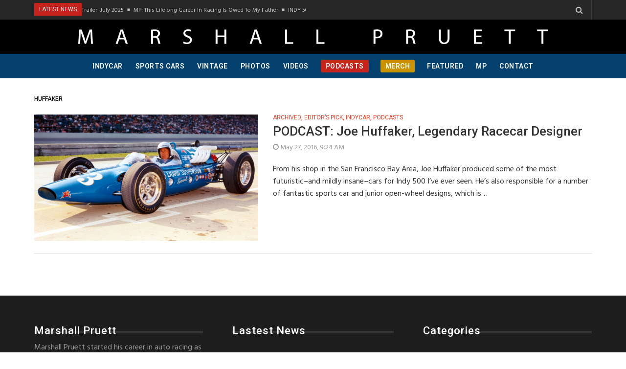

--- FILE ---
content_type: text/html; charset=UTF-8
request_url: https://marshallpruett.com/tag/huffaker/
body_size: 19160
content:
<!DOCTYPE html>
<html lang="en-US" class="no-js">
<head>
    <meta charset="UTF-8">
    <meta http-equiv="X-UA-Compatible" content="IE=edge">
            <meta name="viewport" content="width=device-width, initial-scale=1">
            <link rel="profile" href="https://gmpg.org/xfn/11" />
    <link rel="pingback" href="https://marshallpruett.com/xmlrpc.php">
    <!--[if lt IE 9]>
    <script src="https://marshallpruett.com/wp-content/themes/ri-maxazine/js/html5.js"></script>
    <![endif]-->
    <script>(function () {
            document.documentElement.className = 'js'
        })();</script>
    <script>(function(html){html.className = html.className.replace(/\bno-js\b/,'js')})(document.documentElement);</script>
<meta name='robots' content='index, follow, max-image-preview:large, max-snippet:-1, max-video-preview:-1' />
	<style>img:is([sizes="auto" i], [sizes^="auto," i]) { contain-intrinsic-size: 3000px 1500px }</style>
	
	<!-- This site is optimized with the Yoast SEO plugin v26.1.1 - https://yoast.com/wordpress/plugins/seo/ -->
	<title>Huffaker Archives - Marshall Pruett</title>
	<link rel="canonical" href="https://marshallpruett.com/tag/huffaker/" />
	<meta property="og:locale" content="en_US" />
	<meta property="og:type" content="article" />
	<meta property="og:title" content="Huffaker Archives - Marshall Pruett" />
	<meta property="og:url" content="https://marshallpruett.com/tag/huffaker/" />
	<meta property="og:site_name" content="Marshall Pruett" />
	<meta name="twitter:card" content="summary_large_image" />
	<script type="application/ld+json" class="yoast-schema-graph">{"@context":"https://schema.org","@graph":[{"@type":"CollectionPage","@id":"https://marshallpruett.com/tag/huffaker/","url":"https://marshallpruett.com/tag/huffaker/","name":"Huffaker Archives - Marshall Pruett","isPartOf":{"@id":"https://marshallpruett.com/#website"},"primaryImageOfPage":{"@id":"https://marshallpruett.com/tag/huffaker/#primaryimage"},"image":{"@id":"https://marshallpruett.com/tag/huffaker/#primaryimage"},"thumbnailUrl":"https://marshallpruett.com/wp-content/uploads/sites/9/2016/05/imsc6398-1964-Huffaker-IMS-Photo.jpg","breadcrumb":{"@id":"https://marshallpruett.com/tag/huffaker/#breadcrumb"},"inLanguage":"en-US"},{"@type":"ImageObject","inLanguage":"en-US","@id":"https://marshallpruett.com/tag/huffaker/#primaryimage","url":"https://marshallpruett.com/wp-content/uploads/sites/9/2016/05/imsc6398-1964-Huffaker-IMS-Photo.jpg","contentUrl":"https://marshallpruett.com/wp-content/uploads/sites/9/2016/05/imsc6398-1964-Huffaker-IMS-Photo.jpg","width":1400,"height":788,"caption":"Joe Huffaker MG Liquid Suspension Special"},{"@type":"BreadcrumbList","@id":"https://marshallpruett.com/tag/huffaker/#breadcrumb","itemListElement":[{"@type":"ListItem","position":1,"name":"Home","item":"https://marshallpruett.com/"},{"@type":"ListItem","position":2,"name":"Huffaker"}]},{"@type":"WebSite","@id":"https://marshallpruett.com/#website","url":"https://marshallpruett.com/","name":"Marshall Pruett","description":"","potentialAction":[{"@type":"SearchAction","target":{"@type":"EntryPoint","urlTemplate":"https://marshallpruett.com/?s={search_term_string}"},"query-input":{"@type":"PropertyValueSpecification","valueRequired":true,"valueName":"search_term_string"}}],"inLanguage":"en-US"}]}</script>
	<!-- / Yoast SEO plugin. -->


<link rel="alternate" type="application/rss+xml" title="Marshall Pruett &raquo; Feed" href="https://marshallpruett.com/feed/" />
<link rel="alternate" type="application/rss+xml" title="Marshall Pruett &raquo; Comments Feed" href="https://marshallpruett.com/comments/feed/" />
<link rel="alternate" type="application/rss+xml" title="Marshall Pruett &raquo; Huffaker Tag Feed" href="https://marshallpruett.com/tag/huffaker/feed/" />
<script type="text/javascript">
/* <![CDATA[ */
window._wpemojiSettings = {"baseUrl":"https:\/\/s.w.org\/images\/core\/emoji\/16.0.1\/72x72\/","ext":".png","svgUrl":"https:\/\/s.w.org\/images\/core\/emoji\/16.0.1\/svg\/","svgExt":".svg","source":{"wpemoji":"https:\/\/marshallpruett.com\/wp-includes\/js\/wp-emoji.js?ver=6.8.3","twemoji":"https:\/\/marshallpruett.com\/wp-includes\/js\/twemoji.js?ver=6.8.3"}};
/**
 * @output wp-includes/js/wp-emoji-loader.js
 */

/**
 * Emoji Settings as exported in PHP via _print_emoji_detection_script().
 * @typedef WPEmojiSettings
 * @type {object}
 * @property {?object} source
 * @property {?string} source.concatemoji
 * @property {?string} source.twemoji
 * @property {?string} source.wpemoji
 * @property {?boolean} DOMReady
 * @property {?Function} readyCallback
 */

/**
 * Support tests.
 * @typedef SupportTests
 * @type {object}
 * @property {?boolean} flag
 * @property {?boolean} emoji
 */

/**
 * IIFE to detect emoji support and load Twemoji if needed.
 *
 * @param {Window} window
 * @param {Document} document
 * @param {WPEmojiSettings} settings
 */
( function wpEmojiLoader( window, document, settings ) {
	if ( typeof Promise === 'undefined' ) {
		return;
	}

	var sessionStorageKey = 'wpEmojiSettingsSupports';
	var tests = [ 'flag', 'emoji' ];

	/**
	 * Checks whether the browser supports offloading to a Worker.
	 *
	 * @since 6.3.0
	 *
	 * @private
	 *
	 * @returns {boolean}
	 */
	function supportsWorkerOffloading() {
		return (
			typeof Worker !== 'undefined' &&
			typeof OffscreenCanvas !== 'undefined' &&
			typeof URL !== 'undefined' &&
			URL.createObjectURL &&
			typeof Blob !== 'undefined'
		);
	}

	/**
	 * @typedef SessionSupportTests
	 * @type {object}
	 * @property {number} timestamp
	 * @property {SupportTests} supportTests
	 */

	/**
	 * Get support tests from session.
	 *
	 * @since 6.3.0
	 *
	 * @private
	 *
	 * @returns {?SupportTests} Support tests, or null if not set or older than 1 week.
	 */
	function getSessionSupportTests() {
		try {
			/** @type {SessionSupportTests} */
			var item = JSON.parse(
				sessionStorage.getItem( sessionStorageKey )
			);
			if (
				typeof item === 'object' &&
				typeof item.timestamp === 'number' &&
				new Date().valueOf() < item.timestamp + 604800 && // Note: Number is a week in seconds.
				typeof item.supportTests === 'object'
			) {
				return item.supportTests;
			}
		} catch ( e ) {}
		return null;
	}

	/**
	 * Persist the supports in session storage.
	 *
	 * @since 6.3.0
	 *
	 * @private
	 *
	 * @param {SupportTests} supportTests Support tests.
	 */
	function setSessionSupportTests( supportTests ) {
		try {
			/** @type {SessionSupportTests} */
			var item = {
				supportTests: supportTests,
				timestamp: new Date().valueOf()
			};

			sessionStorage.setItem(
				sessionStorageKey,
				JSON.stringify( item )
			);
		} catch ( e ) {}
	}

	/**
	 * Checks if two sets of Emoji characters render the same visually.
	 *
	 * This is used to determine if the browser is rendering an emoji with multiple data points
	 * correctly. set1 is the emoji in the correct form, using a zero-width joiner. set2 is the emoji
	 * in the incorrect form, using a zero-width space. If the two sets render the same, then the browser
	 * does not support the emoji correctly.
	 *
	 * This function may be serialized to run in a Worker. Therefore, it cannot refer to variables from the containing
	 * scope. Everything must be passed by parameters.
	 *
	 * @since 4.9.0
	 *
	 * @private
	 *
	 * @param {CanvasRenderingContext2D} context 2D Context.
	 * @param {string} set1 Set of Emoji to test.
	 * @param {string} set2 Set of Emoji to test.
	 *
	 * @return {boolean} True if the two sets render the same.
	 */
	function emojiSetsRenderIdentically( context, set1, set2 ) {
		// Cleanup from previous test.
		context.clearRect( 0, 0, context.canvas.width, context.canvas.height );
		context.fillText( set1, 0, 0 );
		var rendered1 = new Uint32Array(
			context.getImageData(
				0,
				0,
				context.canvas.width,
				context.canvas.height
			).data
		);

		// Cleanup from previous test.
		context.clearRect( 0, 0, context.canvas.width, context.canvas.height );
		context.fillText( set2, 0, 0 );
		var rendered2 = new Uint32Array(
			context.getImageData(
				0,
				0,
				context.canvas.width,
				context.canvas.height
			).data
		);

		return rendered1.every( function ( rendered2Data, index ) {
			return rendered2Data === rendered2[ index ];
		} );
	}

	/**
	 * Checks if the center point of a single emoji is empty.
	 *
	 * This is used to determine if the browser is rendering an emoji with a single data point
	 * correctly. The center point of an incorrectly rendered emoji will be empty. A correctly
	 * rendered emoji will have a non-zero value at the center point.
	 *
	 * This function may be serialized to run in a Worker. Therefore, it cannot refer to variables from the containing
	 * scope. Everything must be passed by parameters.
	 *
	 * @since 6.8.2
	 *
	 * @private
	 *
	 * @param {CanvasRenderingContext2D} context 2D Context.
	 * @param {string} emoji Emoji to test.
	 *
	 * @return {boolean} True if the center point is empty.
	 */
	function emojiRendersEmptyCenterPoint( context, emoji ) {
		// Cleanup from previous test.
		context.clearRect( 0, 0, context.canvas.width, context.canvas.height );
		context.fillText( emoji, 0, 0 );

		// Test if the center point (16, 16) is empty (0,0,0,0).
		var centerPoint = context.getImageData(16, 16, 1, 1);
		for ( var i = 0; i < centerPoint.data.length; i++ ) {
			if ( centerPoint.data[ i ] !== 0 ) {
				// Stop checking the moment it's known not to be empty.
				return false;
			}
		}

		return true;
	}

	/**
	 * Determines if the browser properly renders Emoji that Twemoji can supplement.
	 *
	 * This function may be serialized to run in a Worker. Therefore, it cannot refer to variables from the containing
	 * scope. Everything must be passed by parameters.
	 *
	 * @since 4.2.0
	 *
	 * @private
	 *
	 * @param {CanvasRenderingContext2D} context 2D Context.
	 * @param {string} type Whether to test for support of "flag" or "emoji".
	 * @param {Function} emojiSetsRenderIdentically Reference to emojiSetsRenderIdentically function, needed due to minification.
	 * @param {Function} emojiRendersEmptyCenterPoint Reference to emojiRendersEmptyCenterPoint function, needed due to minification.
	 *
	 * @return {boolean} True if the browser can render emoji, false if it cannot.
	 */
	function browserSupportsEmoji( context, type, emojiSetsRenderIdentically, emojiRendersEmptyCenterPoint ) {
		var isIdentical;

		switch ( type ) {
			case 'flag':
				/*
				 * Test for Transgender flag compatibility. Added in Unicode 13.
				 *
				 * To test for support, we try to render it, and compare the rendering to how it would look if
				 * the browser doesn't render it correctly (white flag emoji + transgender symbol).
				 */
				isIdentical = emojiSetsRenderIdentically(
					context,
					'\uD83C\uDFF3\uFE0F\u200D\u26A7\uFE0F', // as a zero-width joiner sequence
					'\uD83C\uDFF3\uFE0F\u200B\u26A7\uFE0F' // separated by a zero-width space
				);

				if ( isIdentical ) {
					return false;
				}

				/*
				 * Test for Sark flag compatibility. This is the least supported of the letter locale flags,
				 * so gives us an easy test for full support.
				 *
				 * To test for support, we try to render it, and compare the rendering to how it would look if
				 * the browser doesn't render it correctly ([C] + [Q]).
				 */
				isIdentical = emojiSetsRenderIdentically(
					context,
					'\uD83C\uDDE8\uD83C\uDDF6', // as the sequence of two code points
					'\uD83C\uDDE8\u200B\uD83C\uDDF6' // as the two code points separated by a zero-width space
				);

				if ( isIdentical ) {
					return false;
				}

				/*
				 * Test for English flag compatibility. England is a country in the United Kingdom, it
				 * does not have a two letter locale code but rather a five letter sub-division code.
				 *
				 * To test for support, we try to render it, and compare the rendering to how it would look if
				 * the browser doesn't render it correctly (black flag emoji + [G] + [B] + [E] + [N] + [G]).
				 */
				isIdentical = emojiSetsRenderIdentically(
					context,
					// as the flag sequence
					'\uD83C\uDFF4\uDB40\uDC67\uDB40\uDC62\uDB40\uDC65\uDB40\uDC6E\uDB40\uDC67\uDB40\uDC7F',
					// with each code point separated by a zero-width space
					'\uD83C\uDFF4\u200B\uDB40\uDC67\u200B\uDB40\uDC62\u200B\uDB40\uDC65\u200B\uDB40\uDC6E\u200B\uDB40\uDC67\u200B\uDB40\uDC7F'
				);

				return ! isIdentical;
			case 'emoji':
				/*
				 * Does Emoji 16.0 cause the browser to go splat?
				 *
				 * To test for Emoji 16.0 support, try to render a new emoji: Splatter.
				 *
				 * The splatter emoji is a single code point emoji. Testing for browser support
				 * required testing the center point of the emoji to see if it is empty.
				 *
				 * 0xD83E 0xDEDF (\uD83E\uDEDF) == 🫟 Splatter.
				 *
				 * When updating this test, please ensure that the emoji is either a single code point
				 * or switch to using the emojiSetsRenderIdentically function and testing with a zero-width
				 * joiner vs a zero-width space.
				 */
				var notSupported = emojiRendersEmptyCenterPoint( context, '\uD83E\uDEDF' );
				return ! notSupported;
		}

		return false;
	}

	/**
	 * Checks emoji support tests.
	 *
	 * This function may be serialized to run in a Worker. Therefore, it cannot refer to variables from the containing
	 * scope. Everything must be passed by parameters.
	 *
	 * @since 6.3.0
	 *
	 * @private
	 *
	 * @param {string[]} tests Tests.
	 * @param {Function} browserSupportsEmoji Reference to browserSupportsEmoji function, needed due to minification.
	 * @param {Function} emojiSetsRenderIdentically Reference to emojiSetsRenderIdentically function, needed due to minification.
	 * @param {Function} emojiRendersEmptyCenterPoint Reference to emojiRendersEmptyCenterPoint function, needed due to minification.
	 *
	 * @return {SupportTests} Support tests.
	 */
	function testEmojiSupports( tests, browserSupportsEmoji, emojiSetsRenderIdentically, emojiRendersEmptyCenterPoint ) {
		var canvas;
		if (
			typeof WorkerGlobalScope !== 'undefined' &&
			self instanceof WorkerGlobalScope
		) {
			canvas = new OffscreenCanvas( 300, 150 ); // Dimensions are default for HTMLCanvasElement.
		} else {
			canvas = document.createElement( 'canvas' );
		}

		var context = canvas.getContext( '2d', { willReadFrequently: true } );

		/*
		 * Chrome on OS X added native emoji rendering in M41. Unfortunately,
		 * it doesn't work when the font is bolder than 500 weight. So, we
		 * check for bold rendering support to avoid invisible emoji in Chrome.
		 */
		context.textBaseline = 'top';
		context.font = '600 32px Arial';

		var supports = {};
		tests.forEach( function ( test ) {
			supports[ test ] = browserSupportsEmoji( context, test, emojiSetsRenderIdentically, emojiRendersEmptyCenterPoint );
		} );
		return supports;
	}

	/**
	 * Adds a script to the head of the document.
	 *
	 * @ignore
	 *
	 * @since 4.2.0
	 *
	 * @param {string} src The url where the script is located.
	 *
	 * @return {void}
	 */
	function addScript( src ) {
		var script = document.createElement( 'script' );
		script.src = src;
		script.defer = true;
		document.head.appendChild( script );
	}

	settings.supports = {
		everything: true,
		everythingExceptFlag: true
	};

	// Create a promise for DOMContentLoaded since the worker logic may finish after the event has fired.
	var domReadyPromise = new Promise( function ( resolve ) {
		document.addEventListener( 'DOMContentLoaded', resolve, {
			once: true
		} );
	} );

	// Obtain the emoji support from the browser, asynchronously when possible.
	new Promise( function ( resolve ) {
		var supportTests = getSessionSupportTests();
		if ( supportTests ) {
			resolve( supportTests );
			return;
		}

		if ( supportsWorkerOffloading() ) {
			try {
				// Note that the functions are being passed as arguments due to minification.
				var workerScript =
					'postMessage(' +
					testEmojiSupports.toString() +
					'(' +
					[
						JSON.stringify( tests ),
						browserSupportsEmoji.toString(),
						emojiSetsRenderIdentically.toString(),
						emojiRendersEmptyCenterPoint.toString()
					].join( ',' ) +
					'));';
				var blob = new Blob( [ workerScript ], {
					type: 'text/javascript'
				} );
				var worker = new Worker( URL.createObjectURL( blob ), { name: 'wpTestEmojiSupports' } );
				worker.onmessage = function ( event ) {
					supportTests = event.data;
					setSessionSupportTests( supportTests );
					worker.terminate();
					resolve( supportTests );
				};
				return;
			} catch ( e ) {}
		}

		supportTests = testEmojiSupports( tests, browserSupportsEmoji, emojiSetsRenderIdentically, emojiRendersEmptyCenterPoint );
		setSessionSupportTests( supportTests );
		resolve( supportTests );
	} )
		// Once the browser emoji support has been obtained from the session, finalize the settings.
		.then( function ( supportTests ) {
			/*
			 * Tests the browser support for flag emojis and other emojis, and adjusts the
			 * support settings accordingly.
			 */
			for ( var test in supportTests ) {
				settings.supports[ test ] = supportTests[ test ];

				settings.supports.everything =
					settings.supports.everything && settings.supports[ test ];

				if ( 'flag' !== test ) {
					settings.supports.everythingExceptFlag =
						settings.supports.everythingExceptFlag &&
						settings.supports[ test ];
				}
			}

			settings.supports.everythingExceptFlag =
				settings.supports.everythingExceptFlag &&
				! settings.supports.flag;

			// Sets DOMReady to false and assigns a ready function to settings.
			settings.DOMReady = false;
			settings.readyCallback = function () {
				settings.DOMReady = true;
			};
		} )
		.then( function () {
			return domReadyPromise;
		} )
		.then( function () {
			// When the browser can not render everything we need to load a polyfill.
			if ( ! settings.supports.everything ) {
				settings.readyCallback();

				var src = settings.source || {};

				if ( src.concatemoji ) {
					addScript( src.concatemoji );
				} else if ( src.wpemoji && src.twemoji ) {
					addScript( src.twemoji );
					addScript( src.wpemoji );
				}
			}
		} );
} )( window, document, window._wpemojiSettings );

/* ]]> */
</script>
<style id='wp-emoji-styles-inline-css' type='text/css'>

	img.wp-smiley, img.emoji {
		display: inline !important;
		border: none !important;
		box-shadow: none !important;
		height: 1em !important;
		width: 1em !important;
		margin: 0 0.07em !important;
		vertical-align: -0.1em !important;
		background: none !important;
		padding: 0 !important;
	}
</style>
<link rel='stylesheet' id='wp-block-library-css' href='https://marshallpruett.com/wp-includes/css/dist/block-library/style.css?ver=6.8.3' type='text/css' media='all' />
<style id='classic-theme-styles-inline-css' type='text/css'>
/**
 * These rules are needed for backwards compatibility.
 * They should match the button element rules in the base theme.json file.
 */
.wp-block-button__link {
	color: #ffffff;
	background-color: #32373c;
	border-radius: 9999px; /* 100% causes an oval, but any explicit but really high value retains the pill shape. */

	/* This needs a low specificity so it won't override the rules from the button element if defined in theme.json. */
	box-shadow: none;
	text-decoration: none;

	/* The extra 2px are added to size solids the same as the outline versions.*/
	padding: calc(0.667em + 2px) calc(1.333em + 2px);

	font-size: 1.125em;
}

.wp-block-file__button {
	background: #32373c;
	color: #ffffff;
	text-decoration: none;
}

</style>
<style id='global-styles-inline-css' type='text/css'>
:root{--wp--preset--aspect-ratio--square: 1;--wp--preset--aspect-ratio--4-3: 4/3;--wp--preset--aspect-ratio--3-4: 3/4;--wp--preset--aspect-ratio--3-2: 3/2;--wp--preset--aspect-ratio--2-3: 2/3;--wp--preset--aspect-ratio--16-9: 16/9;--wp--preset--aspect-ratio--9-16: 9/16;--wp--preset--color--black: #000000;--wp--preset--color--cyan-bluish-gray: #abb8c3;--wp--preset--color--white: #ffffff;--wp--preset--color--pale-pink: #f78da7;--wp--preset--color--vivid-red: #cf2e2e;--wp--preset--color--luminous-vivid-orange: #ff6900;--wp--preset--color--luminous-vivid-amber: #fcb900;--wp--preset--color--light-green-cyan: #7bdcb5;--wp--preset--color--vivid-green-cyan: #00d084;--wp--preset--color--pale-cyan-blue: #8ed1fc;--wp--preset--color--vivid-cyan-blue: #0693e3;--wp--preset--color--vivid-purple: #9b51e0;--wp--preset--gradient--vivid-cyan-blue-to-vivid-purple: linear-gradient(135deg,rgba(6,147,227,1) 0%,rgb(155,81,224) 100%);--wp--preset--gradient--light-green-cyan-to-vivid-green-cyan: linear-gradient(135deg,rgb(122,220,180) 0%,rgb(0,208,130) 100%);--wp--preset--gradient--luminous-vivid-amber-to-luminous-vivid-orange: linear-gradient(135deg,rgba(252,185,0,1) 0%,rgba(255,105,0,1) 100%);--wp--preset--gradient--luminous-vivid-orange-to-vivid-red: linear-gradient(135deg,rgba(255,105,0,1) 0%,rgb(207,46,46) 100%);--wp--preset--gradient--very-light-gray-to-cyan-bluish-gray: linear-gradient(135deg,rgb(238,238,238) 0%,rgb(169,184,195) 100%);--wp--preset--gradient--cool-to-warm-spectrum: linear-gradient(135deg,rgb(74,234,220) 0%,rgb(151,120,209) 20%,rgb(207,42,186) 40%,rgb(238,44,130) 60%,rgb(251,105,98) 80%,rgb(254,248,76) 100%);--wp--preset--gradient--blush-light-purple: linear-gradient(135deg,rgb(255,206,236) 0%,rgb(152,150,240) 100%);--wp--preset--gradient--blush-bordeaux: linear-gradient(135deg,rgb(254,205,165) 0%,rgb(254,45,45) 50%,rgb(107,0,62) 100%);--wp--preset--gradient--luminous-dusk: linear-gradient(135deg,rgb(255,203,112) 0%,rgb(199,81,192) 50%,rgb(65,88,208) 100%);--wp--preset--gradient--pale-ocean: linear-gradient(135deg,rgb(255,245,203) 0%,rgb(182,227,212) 50%,rgb(51,167,181) 100%);--wp--preset--gradient--electric-grass: linear-gradient(135deg,rgb(202,248,128) 0%,rgb(113,206,126) 100%);--wp--preset--gradient--midnight: linear-gradient(135deg,rgb(2,3,129) 0%,rgb(40,116,252) 100%);--wp--preset--font-size--small: 13px;--wp--preset--font-size--medium: 20px;--wp--preset--font-size--large: 36px;--wp--preset--font-size--x-large: 42px;--wp--preset--spacing--20: 0.44rem;--wp--preset--spacing--30: 0.67rem;--wp--preset--spacing--40: 1rem;--wp--preset--spacing--50: 1.5rem;--wp--preset--spacing--60: 2.25rem;--wp--preset--spacing--70: 3.38rem;--wp--preset--spacing--80: 5.06rem;--wp--preset--shadow--natural: 6px 6px 9px rgba(0, 0, 0, 0.2);--wp--preset--shadow--deep: 12px 12px 50px rgba(0, 0, 0, 0.4);--wp--preset--shadow--sharp: 6px 6px 0px rgba(0, 0, 0, 0.2);--wp--preset--shadow--outlined: 6px 6px 0px -3px rgba(255, 255, 255, 1), 6px 6px rgba(0, 0, 0, 1);--wp--preset--shadow--crisp: 6px 6px 0px rgba(0, 0, 0, 1);}:where(.is-layout-flex){gap: 0.5em;}:where(.is-layout-grid){gap: 0.5em;}body .is-layout-flex{display: flex;}.is-layout-flex{flex-wrap: wrap;align-items: center;}.is-layout-flex > :is(*, div){margin: 0;}body .is-layout-grid{display: grid;}.is-layout-grid > :is(*, div){margin: 0;}:where(.wp-block-columns.is-layout-flex){gap: 2em;}:where(.wp-block-columns.is-layout-grid){gap: 2em;}:where(.wp-block-post-template.is-layout-flex){gap: 1.25em;}:where(.wp-block-post-template.is-layout-grid){gap: 1.25em;}.has-black-color{color: var(--wp--preset--color--black) !important;}.has-cyan-bluish-gray-color{color: var(--wp--preset--color--cyan-bluish-gray) !important;}.has-white-color{color: var(--wp--preset--color--white) !important;}.has-pale-pink-color{color: var(--wp--preset--color--pale-pink) !important;}.has-vivid-red-color{color: var(--wp--preset--color--vivid-red) !important;}.has-luminous-vivid-orange-color{color: var(--wp--preset--color--luminous-vivid-orange) !important;}.has-luminous-vivid-amber-color{color: var(--wp--preset--color--luminous-vivid-amber) !important;}.has-light-green-cyan-color{color: var(--wp--preset--color--light-green-cyan) !important;}.has-vivid-green-cyan-color{color: var(--wp--preset--color--vivid-green-cyan) !important;}.has-pale-cyan-blue-color{color: var(--wp--preset--color--pale-cyan-blue) !important;}.has-vivid-cyan-blue-color{color: var(--wp--preset--color--vivid-cyan-blue) !important;}.has-vivid-purple-color{color: var(--wp--preset--color--vivid-purple) !important;}.has-black-background-color{background-color: var(--wp--preset--color--black) !important;}.has-cyan-bluish-gray-background-color{background-color: var(--wp--preset--color--cyan-bluish-gray) !important;}.has-white-background-color{background-color: var(--wp--preset--color--white) !important;}.has-pale-pink-background-color{background-color: var(--wp--preset--color--pale-pink) !important;}.has-vivid-red-background-color{background-color: var(--wp--preset--color--vivid-red) !important;}.has-luminous-vivid-orange-background-color{background-color: var(--wp--preset--color--luminous-vivid-orange) !important;}.has-luminous-vivid-amber-background-color{background-color: var(--wp--preset--color--luminous-vivid-amber) !important;}.has-light-green-cyan-background-color{background-color: var(--wp--preset--color--light-green-cyan) !important;}.has-vivid-green-cyan-background-color{background-color: var(--wp--preset--color--vivid-green-cyan) !important;}.has-pale-cyan-blue-background-color{background-color: var(--wp--preset--color--pale-cyan-blue) !important;}.has-vivid-cyan-blue-background-color{background-color: var(--wp--preset--color--vivid-cyan-blue) !important;}.has-vivid-purple-background-color{background-color: var(--wp--preset--color--vivid-purple) !important;}.has-black-border-color{border-color: var(--wp--preset--color--black) !important;}.has-cyan-bluish-gray-border-color{border-color: var(--wp--preset--color--cyan-bluish-gray) !important;}.has-white-border-color{border-color: var(--wp--preset--color--white) !important;}.has-pale-pink-border-color{border-color: var(--wp--preset--color--pale-pink) !important;}.has-vivid-red-border-color{border-color: var(--wp--preset--color--vivid-red) !important;}.has-luminous-vivid-orange-border-color{border-color: var(--wp--preset--color--luminous-vivid-orange) !important;}.has-luminous-vivid-amber-border-color{border-color: var(--wp--preset--color--luminous-vivid-amber) !important;}.has-light-green-cyan-border-color{border-color: var(--wp--preset--color--light-green-cyan) !important;}.has-vivid-green-cyan-border-color{border-color: var(--wp--preset--color--vivid-green-cyan) !important;}.has-pale-cyan-blue-border-color{border-color: var(--wp--preset--color--pale-cyan-blue) !important;}.has-vivid-cyan-blue-border-color{border-color: var(--wp--preset--color--vivid-cyan-blue) !important;}.has-vivid-purple-border-color{border-color: var(--wp--preset--color--vivid-purple) !important;}.has-vivid-cyan-blue-to-vivid-purple-gradient-background{background: var(--wp--preset--gradient--vivid-cyan-blue-to-vivid-purple) !important;}.has-light-green-cyan-to-vivid-green-cyan-gradient-background{background: var(--wp--preset--gradient--light-green-cyan-to-vivid-green-cyan) !important;}.has-luminous-vivid-amber-to-luminous-vivid-orange-gradient-background{background: var(--wp--preset--gradient--luminous-vivid-amber-to-luminous-vivid-orange) !important;}.has-luminous-vivid-orange-to-vivid-red-gradient-background{background: var(--wp--preset--gradient--luminous-vivid-orange-to-vivid-red) !important;}.has-very-light-gray-to-cyan-bluish-gray-gradient-background{background: var(--wp--preset--gradient--very-light-gray-to-cyan-bluish-gray) !important;}.has-cool-to-warm-spectrum-gradient-background{background: var(--wp--preset--gradient--cool-to-warm-spectrum) !important;}.has-blush-light-purple-gradient-background{background: var(--wp--preset--gradient--blush-light-purple) !important;}.has-blush-bordeaux-gradient-background{background: var(--wp--preset--gradient--blush-bordeaux) !important;}.has-luminous-dusk-gradient-background{background: var(--wp--preset--gradient--luminous-dusk) !important;}.has-pale-ocean-gradient-background{background: var(--wp--preset--gradient--pale-ocean) !important;}.has-electric-grass-gradient-background{background: var(--wp--preset--gradient--electric-grass) !important;}.has-midnight-gradient-background{background: var(--wp--preset--gradient--midnight) !important;}.has-small-font-size{font-size: var(--wp--preset--font-size--small) !important;}.has-medium-font-size{font-size: var(--wp--preset--font-size--medium) !important;}.has-large-font-size{font-size: var(--wp--preset--font-size--large) !important;}.has-x-large-font-size{font-size: var(--wp--preset--font-size--x-large) !important;}
:where(.wp-block-post-template.is-layout-flex){gap: 1.25em;}:where(.wp-block-post-template.is-layout-grid){gap: 1.25em;}
:where(.wp-block-columns.is-layout-flex){gap: 2em;}:where(.wp-block-columns.is-layout-grid){gap: 2em;}
:root :where(.wp-block-pullquote){font-size: 1.5em;line-height: 1.6;}
</style>
<style id='responsive-menu-inline-css' type='text/css'>
#rmp_menu_trigger-6440{width: 50px;height: 50px;position: fixed;top: 50px;border-radius: 5px;display: none;text-decoration: none;right: 2%;background: transparent;transition: transform 0.5s, background-color 1s}#rmp_menu_trigger-6440 .rmp-trigger-box{width: 33px;color: #fff}#rmp_menu_trigger-6440 .rmp-trigger-icon-active, #rmp_menu_trigger-6440 .rmp-trigger-text-open{display: none}#rmp_menu_trigger-6440.is-active .rmp-trigger-icon-active, #rmp_menu_trigger-6440.is-active .rmp-trigger-text-open{display: inline}#rmp_menu_trigger-6440.is-active .rmp-trigger-icon-inactive, #rmp_menu_trigger-6440.is-active .rmp-trigger-text{display: none}#rmp_menu_trigger-6440 .rmp-trigger-label{color: #fff;pointer-events: none;line-height: 13px;font-family: inherit;font-size: 13px;display: inline;text-transform: inherit}#rmp_menu_trigger-6440 .rmp-trigger-label.rmp-trigger-label-top{display: block;margin-bottom: 12px}#rmp_menu_trigger-6440 .rmp-trigger-label.rmp-trigger-label-bottom{display: block;margin-top: 12px}#rmp_menu_trigger-6440 .responsive-menu-pro-inner{display: block}#rmp_menu_trigger-6440 .rmp-trigger-icon-inactive .rmp-font-icon{color: #FFFFFF}#rmp_menu_trigger-6440 .responsive-menu-pro-inner, #rmp_menu_trigger-6440 .responsive-menu-pro-inner::before, #rmp_menu_trigger-6440 .responsive-menu-pro-inner::after{width: 33px;height: 5px;background-color: #FFFFFF;border-radius: 4px;position: absolute}#rmp_menu_trigger-6440 .rmp-trigger-icon-active .rmp-font-icon{color: #FFFFFF}#rmp_menu_trigger-6440.is-active .responsive-menu-pro-inner, #rmp_menu_trigger-6440.is-active .responsive-menu-pro-inner::before, #rmp_menu_trigger-6440.is-active .responsive-menu-pro-inner::after{background-color: #FFFFFF}#rmp_menu_trigger-6440:hover .rmp-trigger-icon-inactive .rmp-font-icon{color: #FFFFFF}#rmp_menu_trigger-6440:not(.is-active):hover .responsive-menu-pro-inner, #rmp_menu_trigger-6440:not(.is-active):hover .responsive-menu-pro-inner::before, #rmp_menu_trigger-6440:not(.is-active):hover .responsive-menu-pro-inner::after{background-color: #FFFFFF}#rmp_menu_trigger-6440 .responsive-menu-pro-inner::before{top: 10px}#rmp_menu_trigger-6440 .responsive-menu-pro-inner::after{bottom: 10px}#rmp_menu_trigger-6440.is-active .responsive-menu-pro-inner::after{bottom: 0}@media screen and (max-width: 990px){#rmp_menu_trigger-6440{display: block}#rmp-container-6440{position: fixed;top: 0;margin: 0;transition: transform 0.5s;overflow: auto;display: block;width: 75%;background-color: #43494C;background-image: url("");height: 100%;left: 0;padding-top: 0px;padding-left: 0px;padding-bottom: 0px;padding-right: 0px}#rmp-menu-wrap-6440{padding-top: 0px;padding-left: 0px;padding-bottom: 0px;padding-right: 0px;background-color: #43494C}#rmp-menu-wrap-6440 .rmp-menu, #rmp-menu-wrap-6440 .rmp-submenu{width: 100%;box-sizing: border-box;margin: 0;padding: 0}#rmp-menu-wrap-6440 .rmp-submenu-depth-1 .rmp-menu-item-link{padding-left: 10%}#rmp-menu-wrap-6440 .rmp-submenu-depth-2 .rmp-menu-item-link{padding-left: 15%}#rmp-menu-wrap-6440 .rmp-submenu-depth-3 .rmp-menu-item-link{padding-left: 20%}#rmp-menu-wrap-6440 .rmp-submenu-depth-4 .rmp-menu-item-link{padding-left: 25%}#rmp-menu-wrap-6440 .rmp-submenu.rmp-submenu-open{display: block}#rmp-menu-wrap-6440 .rmp-menu-item{width: 100%;list-style: none;margin: 0}#rmp-menu-wrap-6440 .rmp-menu-item-link{height: 44px;line-height: 44px;font-size: 13px;border-bottom: 1px solid #3C3C3C;font-family: inherit;color: #FFFFFF;text-align: left;background-color: #43494C;font-weight: normal;letter-spacing: 0px;display: block;box-sizing: border-box;width: 100%;text-decoration: none;position: relative;overflow: hidden;transition: background-color 1s, border-color 1s, 1s;padding: 0 5%;padding-right: 54px}#rmp-menu-wrap-6440 .rmp-menu-item-link:after, #rmp-menu-wrap-6440 .rmp-menu-item-link:before{display: none}#rmp-menu-wrap-6440 .rmp-menu-item-link:hover, #rmp-menu-wrap-6440 .rmp-menu-item-link:focus{color: #FFFFFF;border-color: #3C3C3C;background-color: #3C3C3C}#rmp-menu-wrap-6440 .rmp-menu-item-link:focus{outline: none;border-color: unset;box-shadow: unset}#rmp-menu-wrap-6440 .rmp-menu-item-link .rmp-font-icon{height: 44px;line-height: 44px;margin-right: 10px;font-size: 13px}#rmp-menu-wrap-6440 .rmp-menu-current-item .rmp-menu-item-link{color: #FFFFFF;border-color: #212121;background-color: #43494C}#rmp-menu-wrap-6440 .rmp-menu-current-item .rmp-menu-item-link:hover, #rmp-menu-wrap-6440 .rmp-menu-current-item .rmp-menu-item-link:focus{color: #FFFFFF;border-color: #3f3f3f;background-color: #43494C}#rmp-menu-wrap-6440 .rmp-menu-subarrow{position: absolute;top: 0;bottom: 0;text-align: center;overflow: hidden;background-size: cover;overflow: hidden;right: 0;border-left-style: solid;border-left-color: #3C3C3C;border-left-width: 1px;height: 44px;width: 44px;color: #FFFFFF;background-color: #43494C}#rmp-menu-wrap-6440 .rmp-menu-subarrow svg{fill: #FFFFFF}#rmp-menu-wrap-6440 .rmp-menu-subarrow:hover{color: #FFFFFF;border-color: #3C3C3C;background-color: #3C3C3C}#rmp-menu-wrap-6440 .rmp-menu-subarrow:hover svg{fill: #FFFFFF}#rmp-menu-wrap-6440 .rmp-menu-subarrow .rmp-font-icon{margin-right: unset}#rmp-menu-wrap-6440 .rmp-menu-subarrow *{vertical-align: middle;line-height: 44px}#rmp-menu-wrap-6440 .rmp-menu-subarrow-active{display: block;background-size: cover;color: #fff;border-color: #212121;background-color: #212121}#rmp-menu-wrap-6440 .rmp-menu-subarrow-active svg{fill: #fff}#rmp-menu-wrap-6440 .rmp-menu-subarrow-active:hover{color: #fff;border-color: #fff;background-color: #3f3f3f}#rmp-menu-wrap-6440 .rmp-menu-subarrow-active:hover svg{fill: #fff}#rmp-menu-wrap-6440 .rmp-submenu{display: none}#rmp-menu-wrap-6440 .rmp-submenu .rmp-menu-item-link{height: 44px;line-height: 44px;letter-spacing: 0px;font-size: 13px;border-bottom: 1px solid #3C3C3C;font-family: inherit;font-weight: normal;color: #FFFFFF;text-align: left;background-color: #43494C}#rmp-menu-wrap-6440 .rmp-submenu .rmp-menu-item-link:hover, #rmp-menu-wrap-6440 .rmp-submenu .rmp-menu-item-link:focus{color: #FFFFFF;border-color: #3C3C3C;background-color: #3C3C3C}#rmp-menu-wrap-6440 .rmp-submenu .rmp-menu-current-item .rmp-menu-item-link{color: #FFFFFF;border-color: #212121;background-color: #43494C}#rmp-menu-wrap-6440 .rmp-submenu .rmp-menu-current-item .rmp-menu-item-link:hover, #rmp-menu-wrap-6440 .rmp-submenu .rmp-menu-current-item .rmp-menu-item-link:focus{color: #FFFFFF;border-color: #3f3f3f;background-color: #43494C}#rmp-menu-wrap-6440 .rmp-submenu .rmp-menu-subarrow{right: 0;border-right: unset;border-left-style: solid;border-left-color: #3C3C3C;border-left-width: 1px;height: 44px;line-height: 44px;width: 44px;color: #FFFFFF;background-color: #43494C}#rmp-menu-wrap-6440 .rmp-submenu .rmp-menu-subarrow:hover{color: #FFFFFF;border-color: #3C3C3C;background-color: #3C3C3C}#rmp-menu-wrap-6440 .rmp-submenu .rmp-menu-subarrow-active{color: #fff;border-color: #212121;background-color: #212121}#rmp-menu-wrap-6440 .rmp-submenu .rmp-menu-subarrow-active:hover{color: #fff;border-color: #fff;background-color: #3f3f3f}#rmp-menu-wrap-6440 .rmp-menu-item-description{margin: 0;padding: 5px 5%;opacity: 0.8;color: #FFFFFF}#rmp-search-box-6440{display: block;padding-top: 0px;padding-left: 5%;padding-bottom: 0px;padding-right: 5%}#rmp-search-box-6440 .rmp-search-form{margin: 0}#rmp-search-box-6440 .rmp-search-box{background: #fff;border: 1px solid #dadada;color: #333;width: 100%;padding: 0 5%;border-radius: 30px;height: 45px;-webkit-appearance: none}#rmp-search-box-6440 .rmp-search-box::placeholder{color: #C7C7CD}#rmp-search-box-6440 .rmp-search-box:focus{background-color: #fff;outline: 2px solid #dadada;color: #333}#rmp-menu-title-6440{background-color: #43494C;color: #FFFFFF;text-align: left;font-size: 14px;padding-top: 10%;padding-left: 5%;padding-bottom: 0%;padding-right: 5%;font-weight: 400;transition: background-color 1s, border-color 1s, color 1s}#rmp-menu-title-6440:hover{background-color: #43494C;color: #FFFFFF}#rmp-menu-title-6440 > .rmp-menu-title-link{color: #FFFFFF;width: 100%;background-color: unset;text-decoration: none}#rmp-menu-title-6440 > .rmp-menu-title-link:hover{color: #FFFFFF}#rmp-menu-title-6440 .rmp-font-icon{font-size: 14px}#rmp-menu-additional-content-6440{padding-top: 0px;padding-left: 5%;padding-bottom: 0px;padding-right: 5%;color: #fff;text-align: center;font-size: 16px}}.rmp-container{display: none;visibility: visible;padding: 0px 0px 0px 0px;z-index: 99998;transition: all 0.3s}.rmp-container.rmp-fade-top, .rmp-container.rmp-fade-left, .rmp-container.rmp-fade-right, .rmp-container.rmp-fade-bottom{display: none}.rmp-container.rmp-slide-left, .rmp-container.rmp-push-left{transform: translateX(-100%);-ms-transform: translateX(-100%);-webkit-transform: translateX(-100%);-moz-transform: translateX(-100%)}.rmp-container.rmp-slide-left.rmp-menu-open, .rmp-container.rmp-push-left.rmp-menu-open{transform: translateX(0);-ms-transform: translateX(0);-webkit-transform: translateX(0);-moz-transform: translateX(0)}.rmp-container.rmp-slide-right, .rmp-container.rmp-push-right{transform: translateX(100%);-ms-transform: translateX(100%);-webkit-transform: translateX(100%);-moz-transform: translateX(100%)}.rmp-container.rmp-slide-right.rmp-menu-open, .rmp-container.rmp-push-right.rmp-menu-open{transform: translateX(0);-ms-transform: translateX(0);-webkit-transform: translateX(0);-moz-transform: translateX(0)}.rmp-container.rmp-slide-top, .rmp-container.rmp-push-top{transform: translateY(-100%);-ms-transform: translateY(-100%);-webkit-transform: translateY(-100%);-moz-transform: translateY(-100%)}.rmp-container.rmp-slide-top.rmp-menu-open, .rmp-container.rmp-push-top.rmp-menu-open{transform: translateY(0);-ms-transform: translateY(0);-webkit-transform: translateY(0);-moz-transform: translateY(0)}.rmp-container.rmp-slide-bottom, .rmp-container.rmp-push-bottom{transform: translateY(100%);-ms-transform: translateY(100%);-webkit-transform: translateY(100%);-moz-transform: translateY(100%)}.rmp-container.rmp-slide-bottom.rmp-menu-open, .rmp-container.rmp-push-bottom.rmp-menu-open{transform: translateX(0);-ms-transform: translateX(0);-webkit-transform: translateX(0);-moz-transform: translateX(0)}.rmp-container::-webkit-scrollbar{width: 0px}.rmp-container ::-webkit-scrollbar-track{box-shadow: inset 0 0 5px transparent}.rmp-container ::-webkit-scrollbar-thumb{background: transparent}.rmp-container ::-webkit-scrollbar-thumb:hover{background: transparent}.rmp-container .rmp-menu-wrap .rmp-menu{transition: none;border-radius: 0;box-shadow: none;background: none;border: 0;bottom: auto;box-sizing: border-box;clip: auto;color: #666;display: block;float: none;font-family: inherit;font-size: 14px;height: auto;left: auto;line-height: 1.7;list-style-type: none;margin: 0;min-height: auto;max-height: none;opacity: 1;outline: none;overflow: visible;padding: 0;position: relative;pointer-events: auto;right: auto;text-align: left;text-decoration: none;text-indent: 0;text-transform: none;transform: none;top: auto;visibility: inherit;width: auto;word-wrap: break-word;white-space: normal}.rmp-container .rmp-menu-additional-content{display: block;word-break: break-word}.rmp-container .rmp-menu-title{display: flex;flex-direction: column}.rmp-container .rmp-menu-title .rmp-menu-title-image{max-width: 100%;margin-bottom: 15px;display: block;margin: auto;margin-bottom: 15px}button.rmp_menu_trigger{z-index: 999999;overflow: hidden;outline: none;border: 0;display: none;margin: 0;transition: transform 0.5s, background-color 0.5s;padding: 0}button.rmp_menu_trigger .responsive-menu-pro-inner::before, button.rmp_menu_trigger .responsive-menu-pro-inner::after{content: "";display: block}button.rmp_menu_trigger .responsive-menu-pro-inner::before{top: 10px}button.rmp_menu_trigger .responsive-menu-pro-inner::after{bottom: 10px}button.rmp_menu_trigger .rmp-trigger-box{width: 40px;display: inline-block;position: relative;pointer-events: none;vertical-align: super}.admin-bar .rmp-container, .admin-bar .rmp_menu_trigger{margin-top: 32px !important}@media screen and (max-width: 782px){.admin-bar .rmp-container, .admin-bar .rmp_menu_trigger{margin-top: 46px !important}}.rmp-menu-trigger-boring .responsive-menu-pro-inner{transition-property: none}.rmp-menu-trigger-boring .responsive-menu-pro-inner::after, .rmp-menu-trigger-boring .responsive-menu-pro-inner::before{transition-property: none}.rmp-menu-trigger-boring.is-active .responsive-menu-pro-inner{transform: rotate(45deg)}.rmp-menu-trigger-boring.is-active .responsive-menu-pro-inner:before{top: 0;opacity: 0}.rmp-menu-trigger-boring.is-active .responsive-menu-pro-inner:after{bottom: 0;transform: rotate(-90deg)}
</style>
<link rel='stylesheet' id='dashicons-css' href='https://marshallpruett.com/wp-includes/css/dashicons.css?ver=6.8.3' type='text/css' media='all' />
<link rel='stylesheet' id='rit-core-front-css-css' href='https://marshallpruett.com/wp-content/plugins/rit-core/assets/css/rit-core-front.css?ver=2.0' type='text/css' media='all' />
<link rel='stylesheet' id='rit-blog-css-css' href='https://marshallpruett.com/wp-content/plugins/rit-core/assets/css/blog-style.css?ver=2.0' type='text/css' media='all' />
<link rel='stylesheet' id='rit-masonry-css-css' href='https://marshallpruett.com/wp-content/plugins/rit-core/assets/css/rit-masonry.css?ver=2.0' type='text/css' media='all' />
<link rel='stylesheet' id='rit-news-css-css' href='https://marshallpruett.com/wp-content/plugins/rit-core/assets/css/rit-news.css?ver=2.0' type='text/css' media='all' />
<link rel='stylesheet' id='rit-social-counter-frontend-css-css' href='https://marshallpruett.com/wp-content/plugins/rit-core/inc/social-counter/css/rit-social-counter-frontend.css?ver=2.0' type='text/css' media='all' />
<link rel='stylesheet' id='magnific-popup-css' href='https://marshallpruett.com/wp-content/plugins/wp-magnific-popup/mpopup/magnific-popup.css?ver=6.8.3' type='text/css' media='all' />
<style id='magnific-popup-inline-css' type='text/css'>
.mfp-iframe-holder .mfp-content { max-width: 900px; }
</style>
<link rel='stylesheet' id='category-sticky-post-css' href='https://marshallpruett.com/wp-content/plugins/category-sticky-post/css/plugin.css?ver=6.8.3' type='text/css' media='all' />
<link rel='stylesheet' id='parent-style-css' href='https://marshallpruett.com/wp-content/themes/ri-maxazine/style.css?ver=6.8.3' type='text/css' media='all' />
<link rel='stylesheet' id='child-style-css' href='https://marshallpruett.com/wp-content/themes/ri-maxazine-child/style.css?ver=6.8.3' type='text/css' media='all' />
<link rel='stylesheet' id='BOOSTRAP-css' href='https://marshallpruett.com/wp-content/themes/ri-maxazine/assets/bootstrap/css/bootstrap.min.css?ver=6.8.3' type='text/css' media='all' />
<link rel='stylesheet' id='FONT_AWESOME-css' href='https://marshallpruett.com/wp-content/themes/ri-maxazine/assets/font-awesome/css/font-awesome.min.css?ver=6.8.3' type='text/css' media='all' />
<link rel='stylesheet' id='OWL_CAROUSEL-css' href='https://marshallpruett.com/wp-content/themes/ri-maxazine/assets/owl.carousel/owl.carousel.css?ver=6.8.3' type='text/css' media='all' />
<link rel='stylesheet' id='OWL_THEME-css' href='https://marshallpruett.com/wp-content/themes/ri-maxazine/assets/owl.carousel/owl.theme.css?ver=6.8.3' type='text/css' media='all' />
<link rel='stylesheet' id='OWL_ANM-css' href='https://marshallpruett.com/wp-content/themes/ri-maxazine/assets/owl.carousel/owl.transitions.css?ver=6.8.3' type='text/css' media='all' />
<link rel='stylesheet' id='BX_CSS-css' href='https://marshallpruett.com/wp-content/themes/ri-maxazine/assets/bxslider/jquery.bxslider.css?ver=6.8.3' type='text/css' media='all' />
<link rel='stylesheet' id='SL_CSS-css' href='https://marshallpruett.com/wp-content/themes/ri-maxazine/assets/selectric/selectric.css?ver=6.8.3' type='text/css' media='all' />
<link rel='stylesheet' id='rit-style-css' href='https://marshallpruett.com/wp-content/themes/ri-maxazine-child/style.css?ver=6.8.3' type='text/css' media='all' />
<!--[if lt IE 9]>
<link rel='stylesheet' id='ie-css' href='https://marshallpruett.com/wp-content/themes/ri-maxazine/css/ie.css?ver=20141010' type='text/css' media='all' />
<![endif]-->
<!--[if lt IE 8]>
<link rel='stylesheet' id='ie7-css' href='https://marshallpruett.com/wp-content/themes/ri-maxazine/css/ie7.css?ver=20141010' type='text/css' media='all' />
<![endif]-->
<script type="text/javascript" src="https://marshallpruett.com/wp-includes/js/jquery/jquery.js?ver=3.7.1" id="jquery-core-js"></script>
<script type="text/javascript" src="https://marshallpruett.com/wp-includes/js/jquery/jquery-migrate.js?ver=3.4.1" id="jquery-migrate-js"></script>
<script type="text/javascript" src="https://marshallpruett.com/wp-content/plugins/rit-core/assets/js/rit-core-front.js?ver=2.0" id="rit-core-front-js-js"></script>
<script type="text/javascript" src="https://marshallpruett.com/wp-content/plugins/wp-magnific-popup/mpopup/jquery.magnific-popup.min.js?ver=6.8.3" id="magnific-popup-js"></script>
<script type="text/javascript" src="https://marshallpruett.com/wp-content/plugins/wp-magnific-popup/js/wpmp.js?ver=6.8.3" id="wpmp-js"></script>
<script></script><link rel="https://api.w.org/" href="https://marshallpruett.com/wp-json/" /><link rel="alternate" title="JSON" type="application/json" href="https://marshallpruett.com/wp-json/wp/v2/tags/297" /><link rel="EditURI" type="application/rsd+xml" title="RSD" href="https://marshallpruett.com/xmlrpc.php?rsd" />
<meta name="generator" content="WordPress 6.8.3" />
        <script type="text/javascript">
            var wpmp_options = {
                image: {"class":"mpopup","vertical_fit":"1","disable_on":"400"},
                gallery: {"class":"popup-gallery","navigate_by_img_click":"1","close_btn_inside":"1","disable_on":"400"},
                iframe: {"class":"mpopup_iframe","width":"900","disable_on":"400"},
                div: {"class":"mpopup_div","disable_on":"400"},
                image_loading_text: 'Loading image #%curr%...',
                image_error_text: '<a href="%url%">The image #%curr%</a> could not be loaded.'
            };
        </script>
        <style type="text/css">
                    @import url(//fonts.googleapis.com/css?family=Hind:400);
                            @import url(//fonts.googleapis.com/css?family=Roboto:400,500,600,300);
                body {
            font-family: "Hind";
            font-size: 16px;
            line-height: 25px;
        }

        .scFont, body, .sidebar-item .widget-about h4, .sidebar-item.widget_apsc_widget .apsc-icons-wrapper.apsc-theme-2 .apsc-each-profile > a .apsc-inner-block span.apsc-media-type, #wrapper-rit-item-masonry.rit-grid-layout .portfolio-cat a,
        #wrapper-rit-item-masonry.rit-grid-layout .portfolio-title a, .error-404 h2.page-info,
        .des-slider, .dream-team .rit-element-image-hover .image-content-hover h4 {
            font-family: "Hind";
        }
        .priFont, button, html input[type="button"], input[type="reset"], input[type="submit"], h1, h2, h3, h4, h5, h6,
        .headline_widget .wrapper-headline-widget.slide-style .headline-title, .rit-grid-layout .wrapper-blog-item .title-post a, .title,
        .header-blog-item h1.title-post a, .date-post span, .list-blog-style .header-blog-item .title-post,
        .sidebar-item.widget_apsc_widget .apsc-icons-wrapper.apsc-theme-2 .apsc-each-profile > a .apsc-inner-block span.apsc-count,
        .author-name a, .item-related h3 a, .item-related h3 a *, .btn-submit, .subcribe-form label,
        #rit-masonry-filter li span, .error-404 .page-title, .title-slider, .rit-element-image-hover .image-hover-inner .image-content-hover .content a,
        .contact-page .feedback-form .wpcf7-submit, .dream-team .rit-element-image-hover .image-content-hover h3,
        .wrapper-loadmore #loadmore-button, .rit-blog-carousel .title-post, .rit-blog-carousel .rit-readmore,
        .wrapper-slider .wrapper-blog-thumb .wrapper-info .title-post a, .footer-default #rit-bottom-footer ul li, .rit-breadcrumb, .rit-breadcrumb a,
        .woocommerce span.onsale, span.onsale, .product-name a, .rit-breadcrumb strong, .woocommerce div.product .rit-woocommerce-tabs ul.tabs li a,
        .related.products .title span, .woo-comment-info .author, .product-info .price .amount, .title span, .woocommerce .product_list_widget .product-info > span.amount,
        .woocommerce .widget_price_filter .price_slider_wrapper .price_slider_amount .button, .woo-summary .price .amount, .entry-summary .price .amount,
        .woo-summary .cart .single_add_to_cart_button, .entry-summary .cart .single_add_to_cart_button, .mega-menu .mega-menu-megamenu > ul li[class*=mega-menu-columns] a,
        #yith-quick-view-content .amount, .cboxIframe h1, .comment-author-link, #loadmore-button, .post-same-cat, nav.menu a, #mobile-menu > li > a, .menu > li ul > li > a, .mega-menu > li ul > li > a {
            font-family: 'Roboto';
        }

        .mega-menu .mega-menu-megamenu > ul > li > a, .button, .rit-breadcrumb li strong, .rit-breadcrumb li a {
            font-family: 'Roboto' !important;
        }
        #primary-menu li a {
            font-size: 14px
        }

                
    </style>
    <meta name="generator" content="Powered by WPBakery Page Builder - drag and drop page builder for WordPress."/>
<noscript><style> .wpb_animate_when_almost_visible { opacity: 1; }</style></noscript>	
	<script>
	  (function(i,s,o,g,r,a,m){i['GoogleAnalyticsObject']=r;i[r]=i[r]||function(){
	  (i[r].q=i[r].q||[]).push(arguments)},i[r].l=1*new Date();a=s.createElement(o),
	  m=s.getElementsByTagName(o)[0];a.async=1;a.src=g;m.parentNode.insertBefore(a,m)
	  })(window,document,'script','https://www.google-analytics.com/analytics.js','ga');

	  ga('create', 'UA-77944402-1', 'auto');
	  ga('send', 'pageview');

	</script>

	<script type='text/javascript' src='https://cdnjs.cloudflare.com/ajax/libs/sweetalert/2.1.2/sweetalert.min.js'></script>
	
	<script type="text/javascript">

			// 		  jQuery('body,html,div,table,p,td,img').bind('contextmenu', function(e) {
			// swal ( "MarshallPruett.com Copyright" ,  "All content on this web site, such as images, videos, audio, text, graphics, and logos are the property of Marshall Pruett or its content suppliers and protected by United States and international copyright laws." ,  "warning" )
			// return false;
			// 		  });

		</script>
		 
		 <style>
		 	
			 .merch_btn a { 
				 
				 background-color: #ca9300 !important;
				 margin: 10px 10px !important;
				 padding: 3px 10px !important;
				 border-radius: 3px !important;
				 text-decoration: none !important;
				 
			}
			 
		 </style>
</head>
<body class="archive tag tag-huffaker tag-297 wp-theme-ri-maxazine wp-child-theme-ri-maxazine-child wpb-js-composer js-comp-ver-7.4 vc_responsive">
<div id="mobile-nav-block" class="mobile-header-5">

    <div class="wrapper-mobile-nav">
        <ul id="mobile-menu" class=""><li id="menu-item-5026" class="menu-item menu-item-type-taxonomy menu-item-object-category menu-item-5026"><a href="https://marshallpruett.com/category/indycar/">IndyCar</a></li>
<li id="menu-item-5031" class="menu-item menu-item-type-taxonomy menu-item-object-category menu-item-5031"><a href="https://marshallpruett.com/category/sports-cars/">Sports Cars</a></li>
<li id="menu-item-5033" class="menu-item menu-item-type-taxonomy menu-item-object-category menu-item-5033"><a href="https://marshallpruett.com/category/vintage/">Vintage</a></li>
<li id="menu-item-5028" class="menu-item menu-item-type-taxonomy menu-item-object-category menu-item-5028"><a href="https://marshallpruett.com/category/photos/">Photos</a></li>
<li id="menu-item-5032" class="menu-item menu-item-type-taxonomy menu-item-object-category menu-item-5032"><a href="https://marshallpruett.com/category/videos/">Videos</a></li>
<li id="menu-item-5029" class="_redlink menu-item menu-item-type-taxonomy menu-item-object-category menu-item-5029"><a href="https://marshallpruett.com/category/podcasts/">Podcasts</a></li>
<li id="menu-item-6429" class="merch_btn menu-item menu-item-type-custom menu-item-object-custom menu-item-6429"><a target="_blank" href="https://thepruettstore.com">Merch</a></li>
<li id="menu-item-5257" class="menu-item menu-item-type-taxonomy menu-item-object-category menu-item-5257"><a href="https://marshallpruett.com/category/featured/">Featured</a></li>
<li id="menu-item-5264" class="menu-item menu-item-type-taxonomy menu-item-object-category menu-item-5264"><a href="https://marshallpruett.com/category/mp/">MP</a></li>
<li id="menu-item-5170" class="menu-item menu-item-type-post_type menu-item-object-page menu-item-5170"><a href="https://marshallpruett.com/what-the-hell-is-marshalpruett-com/">Contact</a></li>
</ul>    </div>
    </div>

<div id="topsearch-block" class="hidesearch">
    <form role="search" method="get" class="searchform" action="https://marshallpruett.com">
        <span id="close-search"></span>
        <input type="text"
               value=""
               placeholder="Type &amp; hit Enter to search..." class="ipt text"
               name="s"
               id="s"/>
    </form>
</div>



<header id="rit-header-page" class="clearfix  ">
    


<div id="header-style-5" class="header-group-style">
    <div id="rit-top-header">
        <div class="container">
            <div class="row">
                <div id="rit-headline" class="col-xs-12 col-sm-6">
                    <div id="headline_widget-2" class="sidebar-item widget headline_widget">            <div class="wrapper-headline-widget slide-style">
                <h4 class="headline-title">Latest news</h4>                            <div class="wrapper-headline"><ul class="headline-widgets slide">
                                                    <li> <a href="https://marshallpruett.com/podcast-visit-to-bring-a-trailer-july-2025/" rel="bookmark" title="Podcast Visit To Bring A Trailer&#8211;July 2025">Podcast Visit To Bring A Trailer&#8211;July 2025</a> </li>
                                                    <li> <a href="https://marshallpruett.com/marshall-pruett-father-inspired-motorsports-career/" rel="bookmark" title="MP: This Lifelong Career In Racing Is Owed To My Father">MP: This Lifelong Career In Racing Is Owed To My Father</a> </li>
                                                    <li> <a href="https://marshallpruett.com/indy-500-willy-t-ribbs-one-of-a-kind-pt-1/" rel="bookmark" title="INDY 500: Willy T. Ribbs, One Of A Kind, Pt 1">INDY 500: Willy T. Ribbs, One Of A Kind, Pt 1</a> </li>
                                                    <li> <a href="https://marshallpruett.com/willy-t-ribbs-one-of-a-kind-pt-2/" rel="bookmark" title="INDY 500: Willy T. Ribbs, One Of A Kind, Pt 2">INDY 500: Willy T. Ribbs, One Of A Kind, Pt 2</a> </li>
                                                    <li> <a href="https://marshallpruett.com/jeff-krosnoff-stay-hungry-part-1/" rel="bookmark" title="Jeff Krosnoff: Stay Hungry, Part 1">Jeff Krosnoff: Stay Hungry, Part 1</a> </li>
                                                                    </ul></div>            </div>
        
        </div>                </div>
                <div id="rit-right-top-header" class="col-xs-12 col-sm-6">
                    <div class="rit-socail-page">
    </div>
                                        <span id="activesearch"><i class="fa fa-search"> </i></span>
                </div>
            </div>
        </div>
    </div>
	<div id="marshall_logo">
		<a href="https://marshallpruett.com"><img src="/wp-content/themes/ri-maxazine-child/images/marshall_pruett_logo.png" /></a>
	</div>
    <div id="rit-bottom-header" class="wrapper-top-nav logo-inline">
        <div class="container">
            <div class="wrapper-bottom-header">
                <nav class="menu">
                    <ul id="primary-menu" class="menu"><li class="menu-item menu-item-type-taxonomy menu-item-object-category menu-item-5026"><a href="https://marshallpruett.com/category/indycar/">IndyCar</a></li>
<li class="menu-item menu-item-type-taxonomy menu-item-object-category menu-item-5031"><a href="https://marshallpruett.com/category/sports-cars/">Sports Cars</a></li>
<li class="menu-item menu-item-type-taxonomy menu-item-object-category menu-item-5033"><a href="https://marshallpruett.com/category/vintage/">Vintage</a></li>
<li class="menu-item menu-item-type-taxonomy menu-item-object-category menu-item-5028"><a href="https://marshallpruett.com/category/photos/">Photos</a></li>
<li class="menu-item menu-item-type-taxonomy menu-item-object-category menu-item-5032"><a href="https://marshallpruett.com/category/videos/">Videos</a></li>
<li class="_redlink menu-item menu-item-type-taxonomy menu-item-object-category menu-item-5029"><a href="https://marshallpruett.com/category/podcasts/">Podcasts</a></li>
<li class="merch_btn menu-item menu-item-type-custom menu-item-object-custom menu-item-6429"><a target="_blank" href="https://thepruettstore.com">Merch</a></li>
<li class="menu-item menu-item-type-taxonomy menu-item-object-category menu-item-5257"><a href="https://marshallpruett.com/category/featured/">Featured</a></li>
<li class="menu-item menu-item-type-taxonomy menu-item-object-category menu-item-5264"><a href="https://marshallpruett.com/category/mp/">MP</a></li>
<li class="menu-item menu-item-type-post_type menu-item-object-page menu-item-5170"><a href="https://marshallpruett.com/what-the-hell-is-marshalpruett-com/">Contact</a></li>
</ul>                </nav>
            </div>
        </div>
    </div>
    </div>
<script>
    (function ($) {
        "use strict";
        $(document).ready(function () {
            $('#rit-bottom-header').sticky();
        })
    })(jQuery)
</script>
</header>

<style type="text/css" media="screen">
	.home .list-cat { display:none; }
	#primary-menu { margin-bottom: 0px !important; }
	._redlink a {
	  background-color: #c6231d;
	  margin: 10px 10px;
	  padding: 3px 10px !important;
	  border-radius: 3px;
	  text-decoration:none;
	}
	._redlink a:hover { background-color: #c71919; } 
	
	#responsive-menu ._redlink a {
	  background-color: #c6231d;
	  margin: 0px;
	  padding: 3px 10px !important;
	  border-radius: 3px;
	  text-decoration:none;
	}
	
	#sidebar-right {
		padding-top:30px;
	}
	.page-template-default .rit-breadcrumb { display:none; }
	.page-template-default .site-main { padding-top:15px; padding-bottom:30px; }
	.home .site-main { padding-top:0px; padding-bottom:30px; }
	.tt-view, .tt-cmt, .total-comments, .total-view { display:none; }
	.home .blog-carousel-item .time-post { display:none; }
	
	.home .wrapper-content-slider a:hover {
	    color: #eeeeee;
		text-decoration:none;
	}
	
	.home .post-info { display:none; }
	.home .rit_rpw_info span { display:none; }
</style>
<main id="rit-main" class="archive-page no-sidebar">
    <div class="container">
        <div class="row">
                        <div class="site-main col-xs-12 wrapper-rit-default-layout">
                                                        <div class="rit-breadcrumb"><!-- Breadcrumb NavXT 7.4.1 -->
<span property="itemListElement" typeof="ListItem"><span property="name">Huffaker</span><meta property="position" content="1"></span>                    </div>
                                                                        <div class="wrapper-content rit-wrapper-ajax-load">
                        <article id="post-5322" class="list-style blog-item rit-ajax-item post-5322 post type-post status-publish format-standard has-post-thumbnail hentry category-archived category-editors-pick category-indycar category-podcasts tag-al-stein tag-bobby-unser tag-huffaker tag-huffaker-racing tag-indy-500 tag-indycar tag-joe-huffaker tag-mg-liquid-suspension-special tag-pedro-rodriguez tag-twin-engine-porsche">
    <div class="row">
                                    <div class="col-xs-5">
                    <div class="thumb-post default-post-thumb">
                        <a href="https://marshallpruett.com/podcast-joe-huffakers-indycar-sports-car-design-history/"
                           title="PODCAST: Joe Huffaker, Legendary Racecar Designer"><img width="1400" height="788" src="https://marshallpruett.com/wp-content/uploads/sites/9/2016/05/imsc6398-1964-Huffaker-IMS-Photo.jpg" class="attachment-full-thumb size-full-thumb wp-post-image" alt="Joe Huffaker MG Liquid Suspension Special" decoding="async" fetchpriority="high" srcset="https://marshallpruett.com/wp-content/uploads/sites/9/2016/05/imsc6398-1964-Huffaker-IMS-Photo.jpg 1400w, https://marshallpruett.com/wp-content/uploads/sites/9/2016/05/imsc6398-1964-Huffaker-IMS-Photo-300x169.jpg 300w, https://marshallpruett.com/wp-content/uploads/sites/9/2016/05/imsc6398-1964-Huffaker-IMS-Photo-768x432.jpg 768w, https://marshallpruett.com/wp-content/uploads/sites/9/2016/05/imsc6398-1964-Huffaker-IMS-Photo-1024x576.jpg 1024w" sizes="(max-width: 1400px) 100vw, 1400px" /></a>
                    </div>
                </div>
                    
        <div class="col-xs-7">
            <div class="header-blog-item">
                <h3 class="cat-name"> <a href="https://marshallpruett.com/category/archived/" rel="tag">Archived</a>, <a href="https://marshallpruett.com/category/editors-pick/" rel="tag">Editor’s Pick</a>, <a href="https://marshallpruett.com/category/indycar/" rel="tag">IndyCar</a>, <a href="https://marshallpruett.com/category/podcasts/" rel="tag">Podcasts</a> </h3>                                    <h3 class="title-post"><a href="https://marshallpruett.com/podcast-joe-huffakers-indycar-sports-car-design-history/" rel="bookmark">PODCAST: Joe Huffaker, Legendary Racecar Designer</a></h3>                                <div class="post-info">
                    <i class="fa fa-clock-o"></i> May 27, 2016, 9:24 AM                    <span class="tt-cmt"><i class="fa fa-comments"></i> 0</span>
                </div>
            </div>
            <div class="caption-thumb-post">
                <p>From his shop in the San Francisco Bay Area, Joe Huffaker produced some of the most futuristic&#8211;and mildly insane&#8211;cars for Indy 500 I&#8217;ve ever seen. He&#8217;s also responsible for a number of fantastic sports car and junior open-wheel designs, which is&#8230;</p>
            </div>
        </div>
        <!-- .entry-content -->
    </div>

</article><!-- #post-## -->
                    </div>
                                        <div id="wrapper-pagging" class="row">
                        <div class="newer-posts col-xs-12 col-sm-6 text-left">
                                                    </div>
                        <div class="older-posts col-xs-12 col-sm-6 text-right">
                                                    </div>
                    </div>

        </div>
        <!-- .site-main -->
            </div>
    <!-- .content-area -->
    </div>
</main>

<!-- .site-container -->
<footer id="rit-footer" class="footer-default">
    <div id="rit-bottom-footer">
    <div class="container">
        <div class="row">
            <div class="col-xs-12 col-sm-4 footer-item">
                <div id="text-2" class="widget widget_text"><h3 class="title-widget"><span>Marshall Pruett</span></h3>			<div class="textwidget"><p>Marshall Pruett started his career in auto racing as a teen  in 1986 and spent 20 years as a mechanic, engineer, and team manager in open-wheel and sports cars. Most of his career took place in the CART and IRL IndyCar series, IMSA, World Challenge, Indy Lights, Formula Atlantic, Pro Mazda, FF2000, and other training series. He transitioned to his current role as a writer and reporter in 2006, and covers domestic and international racing for his clients.</p>
</div>
		</div>            </div>
            <div class="col-xs-12 col-sm-4 footer-item">
                
		<div id="recent-posts-7" class="widget widget_recent_entries">
		<h3 class="title-widget"><span>Lastest News</span></h3>
		<ul>
											<li>
					<a href="https://marshallpruett.com/podcast-visit-to-bring-a-trailer-july-2025/">Podcast Visit To Bring A Trailer&#8211;July 2025</a>
									</li>
											<li>
					<a href="https://marshallpruett.com/marshall-pruett-father-inspired-motorsports-career/">MP: This Lifelong Career In Racing Is Owed To My Father</a>
									</li>
											<li>
					<a href="https://marshallpruett.com/indy-500-willy-t-ribbs-one-of-a-kind-pt-1/">INDY 500: Willy T. Ribbs, One Of A Kind, Pt 1</a>
									</li>
											<li>
					<a href="https://marshallpruett.com/willy-t-ribbs-one-of-a-kind-pt-2/">INDY 500: Willy T. Ribbs, One Of A Kind, Pt 2</a>
									</li>
											<li>
					<a href="https://marshallpruett.com/jeff-krosnoff-stay-hungry-part-1/">Jeff Krosnoff: Stay Hungry, Part 1</a>
									</li>
											<li>
					<a href="https://marshallpruett.com/jeff-krosnoff-stay-hungry-part-2/">Jeff Krosnoff: Stay Hungry, Part 2</a>
									</li>
					</ul>

		</div>            </div>
            <div class="col-xs-12 col-sm-4 footer-item">
                <div id="nav_menu-9" class="widget widget_nav_menu"><h3 class="title-widget"><span>Categories</span></h3><div class="menu-category-container"><ul id="menu-category" class="menu"><li id="menu-item-5035" class="menu-item menu-item-type-taxonomy menu-item-object-category menu-item-5035"><a href="https://marshallpruett.com/category/indycar/">IndyCar</a></li>
<li id="menu-item-5040" class="menu-item menu-item-type-taxonomy menu-item-object-category menu-item-5040"><a href="https://marshallpruett.com/category/sports-cars/">Sports Cars</a></li>
<li id="menu-item-5043" class="menu-item menu-item-type-taxonomy menu-item-object-category menu-item-5043"><a href="https://marshallpruett.com/category/vintage/">Vintage</a></li>
<li id="menu-item-5037" class="menu-item menu-item-type-taxonomy menu-item-object-category menu-item-5037"><a href="https://marshallpruett.com/category/photos/">Photos</a></li>
<li id="menu-item-5042" class="menu-item menu-item-type-taxonomy menu-item-object-category menu-item-5042"><a href="https://marshallpruett.com/category/videos/">Videos</a></li>
<li id="menu-item-5038" class="menu-item menu-item-type-taxonomy menu-item-object-category menu-item-5038"><a href="https://marshallpruett.com/category/podcasts/">Podcasts</a></li>
</ul></div></div>            </div>
        </div>
    </div>
</div>
<div id="bottom-page">
    <div class="container">
        <div class="row">
            <div class="col-xs-12 col-sm-6 bottom-page-left">
                            </div>
                            <div class="col-xs-12 col-sm-6 copyright" id="copyright">
                                    </div><!-- .site-info -->
                    </div>
    </div>
</div></footer>
<div id="back-to-top"><i class="fa fa-long-arrow-up"></i></div>
<script type="speculationrules">
{"prefetch":[{"source":"document","where":{"and":[{"href_matches":"\/*"},{"not":{"href_matches":["\/wp-*.php","\/wp-admin\/*","\/wp-content\/uploads\/sites\/9\/*","\/wp-content\/*","\/wp-content\/plugins\/*","\/wp-content\/themes\/ri-maxazine-child\/*","\/wp-content\/themes\/ri-maxazine\/*","\/*\\?(.+)"]}},{"not":{"selector_matches":"a[rel~=\"nofollow\"]"}},{"not":{"selector_matches":".no-prefetch, .no-prefetch a"}}]},"eagerness":"conservative"}]}
</script>
			<button type="button"  aria-controls="rmp-container-6440" aria-label="Menu Trigger" id="rmp_menu_trigger-6440"  class="rmp_menu_trigger rmp-menu-trigger-boring">
								<span class="rmp-trigger-box">
									<span class="responsive-menu-pro-inner"></span>
								</span>
					</button>
						<div id="rmp-container-6440" class="rmp-container rmp-container rmp-slide-left">
							<div id="rmp-menu-title-6440" class="rmp-menu-title">
									<span class="rmp-menu-title-link">
										<span>Marshall Pruett</span>					</span>
							</div>
			<div id="rmp-menu-wrap-6440" class="rmp-menu-wrap"><ul id="rmp-menu-6440" class="rmp-menu" role="menubar" aria-label="Default Menu"><li id="rmp-menu-item-5026" class=" menu-item menu-item-type-taxonomy menu-item-object-category rmp-menu-item rmp-menu-top-level-item" role="none"><a  href="https://marshallpruett.com/category/indycar/"  class="rmp-menu-item-link"  role="menuitem"  >IndyCar</a></li><li id="rmp-menu-item-5031" class=" menu-item menu-item-type-taxonomy menu-item-object-category rmp-menu-item rmp-menu-top-level-item" role="none"><a  href="https://marshallpruett.com/category/sports-cars/"  class="rmp-menu-item-link"  role="menuitem"  >Sports Cars</a></li><li id="rmp-menu-item-5033" class=" menu-item menu-item-type-taxonomy menu-item-object-category rmp-menu-item rmp-menu-top-level-item" role="none"><a  href="https://marshallpruett.com/category/vintage/"  class="rmp-menu-item-link"  role="menuitem"  >Vintage</a></li><li id="rmp-menu-item-5028" class=" menu-item menu-item-type-taxonomy menu-item-object-category rmp-menu-item rmp-menu-top-level-item" role="none"><a  href="https://marshallpruett.com/category/photos/"  class="rmp-menu-item-link"  role="menuitem"  >Photos</a></li><li id="rmp-menu-item-5032" class=" menu-item menu-item-type-taxonomy menu-item-object-category rmp-menu-item rmp-menu-top-level-item" role="none"><a  href="https://marshallpruett.com/category/videos/"  class="rmp-menu-item-link"  role="menuitem"  >Videos</a></li><li id="rmp-menu-item-5029" class="_redlink menu-item menu-item-type-taxonomy menu-item-object-category rmp-menu-item rmp-menu-top-level-item" role="none"><a  href="https://marshallpruett.com/category/podcasts/"  class="rmp-menu-item-link"  role="menuitem"  >Podcasts</a></li><li id="rmp-menu-item-6429" class="merch_btn menu-item menu-item-type-custom menu-item-object-custom rmp-menu-item rmp-menu-top-level-item" role="none"><a  target="_blank"  href="https://thepruettstore.com"  class="rmp-menu-item-link"  role="menuitem"  >Merch</a></li><li id="rmp-menu-item-5257" class=" menu-item menu-item-type-taxonomy menu-item-object-category rmp-menu-item rmp-menu-top-level-item" role="none"><a  href="https://marshallpruett.com/category/featured/"  class="rmp-menu-item-link"  role="menuitem"  >Featured</a></li><li id="rmp-menu-item-5264" class=" menu-item menu-item-type-taxonomy menu-item-object-category rmp-menu-item rmp-menu-top-level-item" role="none"><a  href="https://marshallpruett.com/category/mp/"  class="rmp-menu-item-link"  role="menuitem"  >MP</a></li><li id="rmp-menu-item-5170" class=" menu-item menu-item-type-post_type menu-item-object-page rmp-menu-item rmp-menu-top-level-item" role="none"><a  href="https://marshallpruett.com/what-the-hell-is-marshalpruett-com/"  class="rmp-menu-item-link"  role="menuitem"  >Contact</a></li></ul></div>			<div id="rmp-search-box-6440" class="rmp-search-box">
					<form action="https://marshallpruett.com/" class="rmp-search-form" role="search">
						<input type="search" name="s" title="Search" placeholder="Search" class="rmp-search-box">
					</form>
				</div>
						<div id="rmp-menu-additional-content-6440" class="rmp-menu-additional-content">
									</div>
						</div>
			<style id='core-block-supports-inline-css' type='text/css'>
/**
 * Core styles: block-supports
 */

</style>
<script type="text/javascript" id="rmp_menu_scripts-js-extra">
/* <![CDATA[ */
var rmp_menu = {"ajaxURL":"https:\/\/marshallpruett.com\/wp-admin\/admin-ajax.php","wp_nonce":"be2a13ca39","menu":[{"menu_theme":null,"theme_type":"default","theme_location_menu":"","submenu_submenu_arrow_width":"44","submenu_submenu_arrow_width_unit":"px","submenu_submenu_arrow_height":"44","submenu_submenu_arrow_height_unit":"px","submenu_arrow_position":"right","submenu_sub_arrow_background_colour":"#43494C","submenu_sub_arrow_background_hover_colour":"#3C3C3C","submenu_sub_arrow_background_colour_active":"#212121","submenu_sub_arrow_background_hover_colour_active":"#3f3f3f","submenu_sub_arrow_border_width":"1","submenu_sub_arrow_border_width_unit":"px","submenu_sub_arrow_border_colour":"#3C3C3C","submenu_sub_arrow_border_hover_colour":"#3C3C3C","submenu_sub_arrow_border_colour_active":"#212121","submenu_sub_arrow_border_hover_colour_active":"#fff","submenu_sub_arrow_shape_colour":"#FFFFFF","submenu_sub_arrow_shape_hover_colour":"#FFFFFF","submenu_sub_arrow_shape_colour_active":"#fff","submenu_sub_arrow_shape_hover_colour_active":"#fff","use_header_bar":"off","header_bar_items_order":"{\"logo\": \"on\",\"title\":\"on\",\"search\":\"on\",\"html content\":\"on\",\"button\":\"on\"}","header_bar_title":"","header_bar_html_content":"","header_bar_logo":"","header_bar_logo_link":"","header_bar_logo_width":null,"header_bar_logo_width_unit":"%","header_bar_logo_height":null,"header_bar_logo_height_unit":"%","header_bar_height":"80","header_bar_height_unit":"px","header_bar_padding":{"top":"0px","right":"5%","bottom":"0px","left":"5%"},"header_bar_font":"","header_bar_font_size":"14","header_bar_font_size_unit":"px","header_bar_text_color":"#ffffff","header_bar_background_color":"#ffffff","header_bar_breakpoint":"800","header_bar_position_type":"fixed","header_bar_adjust_page":null,"header_bar_scroll_enable":"off","header_bar_scroll_background_color":"#36bdf6","mobile_breakpoint":"600","tablet_breakpoint":"990","transition_speed":"1","sub_menu_speed":"0.2","show_menu_on_page_load":"","menu_disable_scrolling":"off","menu_overlay":"off","menu_overlay_colour":"rgba(0,0,0,0.7)","desktop_menu_width":"","desktop_menu_width_unit":"px","desktop_menu_positioning":"fixed","desktop_menu_side":"","desktop_menu_to_hide":"","use_current_theme_location":"off","mega_menu":{"225":"off","227":"off","229":"off","228":"off","226":"off"},"desktop_submenu_open_animation":"","desktop_submenu_open_animation_speed":"0ms","desktop_submenu_open_on_click":"","desktop_menu_hide_and_show":"","menu_name":"Default Menu","menu_to_use":"home-menu","different_menu_for_mobile":"off","menu_to_use_in_mobile":"main-menu","use_mobile_menu":"on","use_tablet_menu":"on","use_desktop_menu":null,"menu_display_on":"all-pages","menu_to_hide":"","submenu_descriptions_on":"","custom_walker":"","menu_background_colour":"#43494C","menu_depth":"2","smooth_scroll_on":"off","smooth_scroll_speed":"500","menu_font_icons":[],"menu_links_height":"44","menu_links_height_unit":"px","menu_links_line_height":"44","menu_links_line_height_unit":"px","menu_depth_0":"5","menu_depth_0_unit":"%","menu_font_size":"13","menu_font_size_unit":"px","menu_font":"","menu_font_weight":"normal","menu_text_alignment":"left","menu_text_letter_spacing":"","menu_word_wrap":"off","menu_link_colour":"#FFFFFF","menu_link_hover_colour":"#FFFFFF","menu_current_link_colour":"#FFFFFF","menu_current_link_hover_colour":"#FFFFFF","menu_item_background_colour":"#43494C","menu_item_background_hover_colour":"#3C3C3C","menu_current_item_background_colour":"#43494C","menu_current_item_background_hover_colour":"#43494C","menu_border_width":"1","menu_border_width_unit":"px","menu_item_border_colour":"#3C3C3C","menu_item_border_colour_hover":"#3C3C3C","menu_current_item_border_colour":"#212121","menu_current_item_border_hover_colour":"#3f3f3f","submenu_links_height":"44","submenu_links_height_unit":"px","submenu_links_line_height":"44","submenu_links_line_height_unit":"px","menu_depth_side":"left","menu_depth_1":"10","menu_depth_1_unit":"%","menu_depth_2":"15","menu_depth_2_unit":"%","menu_depth_3":"20","menu_depth_3_unit":"%","menu_depth_4":"25","menu_depth_4_unit":"%","submenu_item_background_colour":"#43494C","submenu_item_background_hover_colour":"#3C3C3C","submenu_current_item_background_colour":"#43494C","submenu_current_item_background_hover_colour":"#43494C","submenu_border_width":"1","submenu_border_width_unit":"px","submenu_item_border_colour":"#3C3C3C","submenu_item_border_colour_hover":"#3C3C3C","submenu_current_item_border_colour":"#212121","submenu_current_item_border_hover_colour":"#3f3f3f","submenu_font_size":"13","submenu_font_size_unit":"px","submenu_font":"","submenu_font_weight":"normal","submenu_text_letter_spacing":"","submenu_text_alignment":"left","submenu_link_colour":"#FFFFFF","submenu_link_hover_colour":"#FFFFFF","submenu_current_link_colour":"#FFFFFF","submenu_current_link_hover_colour":"#FFFFFF","inactive_arrow_shape":"\u25bc","active_arrow_shape":"\u25b2","inactive_arrow_font_icon":"","active_arrow_font_icon":"","inactive_arrow_image":"","active_arrow_image":"","submenu_arrow_width":"44","submenu_arrow_width_unit":"px","submenu_arrow_height":"44","submenu_arrow_height_unit":"px","arrow_position":"right","menu_sub_arrow_shape_colour":"#FFFFFF","menu_sub_arrow_shape_hover_colour":"#FFFFFF","menu_sub_arrow_shape_colour_active":"#fff","menu_sub_arrow_shape_hover_colour_active":"#fff","menu_sub_arrow_border_width":"1","menu_sub_arrow_border_width_unit":"px","menu_sub_arrow_border_colour":"#3C3C3C","menu_sub_arrow_border_hover_colour":"#3C3C3C","menu_sub_arrow_border_colour_active":"#212121","menu_sub_arrow_border_hover_colour_active":"#fff","menu_sub_arrow_background_colour":"#43494C","menu_sub_arrow_background_hover_colour":"#3C3C3C","menu_sub_arrow_background_colour_active":"#212121","menu_sub_arrow_background_hover_colour_active":"#3f3f3f","fade_submenus":"off","fade_submenus_side":"left","fade_submenus_delay":"100","fade_submenus_speed":"500","use_slide_effect":"off","slide_effect_back_to_text":"Back","accordion_animation":"off","auto_expand_all_submenus":"off","auto_expand_current_submenus":"on","menu_item_click_to_trigger_submenu":"off","button_width":"50","button_width_unit":"px","button_height":"50","button_height_unit":"px","button_background_colour":"#000000","button_background_colour_hover":"#000","button_background_colour_active":"#000000","toggle_button_border_radius":"5","button_transparent_background":"on","button_left_or_right":"right","button_position_type":"fixed","button_distance_from_side":"2","button_distance_from_side_unit":"%","button_top":"50","button_top_unit":"px","button_push_with_animation":"off","button_click_animation":"boring","button_line_margin":"6","button_line_margin_unit":"px","button_line_width":"33","button_line_width_unit":"px","button_line_height":"5","button_line_height_unit":"px","button_line_colour":"#FFFFFF","button_line_colour_hover":"#FFFFFF","button_line_colour_active":"#FFFFFF","button_font_icon":"","button_font_icon_when_clicked":"","button_image":"","button_image_when_clicked":"","button_title":"","button_title_open":null,"button_title_position":"bottom","menu_container_columns":"","button_font":"","button_font_size":"13","button_font_size_unit":"px","button_title_line_height":"13","button_title_line_height_unit":"px","button_text_colour":"#fff","button_trigger_type_click":"on","button_trigger_type_hover":"off","button_click_trigger":"#responsive-menu-button","items_order":{"title":"on","menu":"on","search":"on","additional content":"on"},"menu_title":"Marshall Pruett","menu_title_link":"","menu_title_link_location":"_self","menu_title_image":"","menu_title_font_icon":"","menu_title_section_padding":{"top":"10%","right":"5%","bottom":"0%","left":"5%"},"menu_title_background_colour":"#43494C","menu_title_background_hover_colour":"#43494C","menu_title_font_size":"14","menu_title_font_size_unit":"px","menu_title_alignment":"left","menu_title_font_weight":"400","menu_title_font_family":"","menu_title_colour":"#FFFFFF","menu_title_hover_colour":"#FFFFFF","menu_title_image_width":null,"menu_title_image_width_unit":"%","menu_title_image_height":null,"menu_title_image_height_unit":"px","menu_additional_content":"","menu_additional_section_padding":{"left":"5%","top":"0px","right":"5%","bottom":"0px"},"menu_additional_content_font_size":"16","menu_additional_content_font_size_unit":"px","menu_additional_content_alignment":"center","menu_additional_content_colour":"#fff","menu_search_box_text":"Search","menu_search_box_code":"","menu_search_section_padding":{"left":"5%","top":"0px","right":"5%","bottom":"0px"},"menu_search_box_height":"45","menu_search_box_height_unit":"px","menu_search_box_border_radius":"30","menu_search_box_text_colour":"#333","menu_search_box_background_colour":"#fff","menu_search_box_placeholder_colour":"#C7C7CD","menu_search_box_border_colour":"#dadada","menu_section_padding":{"top":"0px","right":"0px","bottom":"0px","left":"0px"},"menu_width":"75","menu_width_unit":"%","menu_maximum_width":"","menu_maximum_width_unit":"px","menu_minimum_width":"","menu_minimum_width_unit":"px","menu_auto_height":"off","menu_container_padding":{"top":"0px","right":"0px","bottom":"0px","left":"0px"},"menu_container_background_colour":"#43494C","menu_background_image":"","animation_type":"slide","menu_appear_from":"left","animation_speed":"0.5","page_wrapper":"","menu_close_on_body_click":"off","menu_close_on_scroll":"off","menu_close_on_link_click":"off","enable_touch_gestures":"","active_arrow_font_icon_type":"font-awesome","active_arrow_image_alt":"","admin_theme":"light","breakpoint":"990","button_font_icon_type":"font-awesome","button_font_icon_when_clicked_type":"font-awesome","button_image_alt":"","button_image_alt_when_clicked":"","button_trigger_type":"click","custom_css":"","desktop_menu_options":"{}","excluded_pages":null,"external_files":"off","header_bar_logo_alt":"","hide_on_desktop":"off","hide_on_mobile":"off","inactive_arrow_font_icon_type":"font-awesome","inactive_arrow_image_alt":"","keyboard_shortcut_close_menu":"27,37","keyboard_shortcut_open_menu":"32,39","menu_adjust_for_wp_admin_bar":"off","menu_depth_5":"30","menu_depth_5_unit":"%","menu_title_font_icon_type":"font-awesome","menu_title_image_alt":"","minify_scripts":"on","mobile_only":"off","remove_bootstrap":"","remove_fontawesome":"","scripts_in_footer":"on","shortcode":"off","single_menu_font":"","single_menu_font_size":"14","single_menu_font_size_unit":"px","single_menu_height":"80","single_menu_height_unit":"px","single_menu_item_background_colour":"#ffffff","single_menu_item_background_colour_hover":"#ffffff","single_menu_item_link_colour":"#ffffff","single_menu_item_link_colour_hover":"#ffffff","single_menu_item_submenu_background_colour":"#ffffff","single_menu_item_submenu_background_colour_hover":"#ffffff","single_menu_item_submenu_link_colour":"#ffffff","single_menu_item_submenu_link_colour_hover":"#ffffff","single_menu_line_height":"80","single_menu_line_height_unit":"px","single_menu_submenu_font":"","single_menu_submenu_font_size":"12","single_menu_submenu_font_size_unit":"px","single_menu_submenu_height":"40","single_menu_submenu_height_unit":"px","single_menu_submenu_line_height":"40","single_menu_submenu_line_height_unit":"px","menu_title_padding":{"left":"5%","top":"0px","right":"5%","bottom":"0px"},"menu_id":6440,"active_toggle_contents":"\u25b2","inactive_toggle_contents":"\u25bc"}]};
/* ]]> */
</script>
<script type="text/javascript" src="https://marshallpruett.com/wp-content/plugins/responsive-menu/v4.0.0/assets/js/rmp-menu.min.js?ver=4.6.0" id="rmp_menu_scripts-js"></script>
<script type="text/javascript" src="https://marshallpruett.com/wp-content/plugins/rit-core/assets/js/masonry.pkgd.min.js?ver=2.0" id="rit-masonry-js-js"></script>
<script type="text/javascript" id="rit-script-js-extra">
/* <![CDATA[ */
var screenReaderText = {"expand":"<span class=\"screen-reader-text\">expand child menu<\/span>","collapse":"<span class=\"screen-reader-text\">collapse child menu<\/span>"};
/* ]]> */
</script>
<script type="text/javascript" src="https://marshallpruett.com/wp-content/themes/ri-maxazine/js/functions.js?ver=20150330" id="rit-script-js"></script>
<script type="text/javascript" src="https://marshallpruett.com/wp-content/themes/ri-maxazine/assets/owl.carousel/owl.carousel.js?ver=1.3.3" id="JS_CAROUSEL-js"></script>
<script type="text/javascript" src="https://marshallpruett.com/wp-content/themes/ri-maxazine/assets/bxslider/jquery.bxslider.min.js?ver=4.1.2" id="JS_BX-js"></script>
<script type="text/javascript" src="https://marshallpruett.com/wp-content/themes/ri-maxazine/assets/selectric/jquery.selectric.min.js?ver=1.9.3" id="JS_SL-js"></script>
<script type="text/javascript" src="https://marshallpruett.com/wp-content/themes/ri-maxazine/js/jquery.sticky.js?ver=1.0.2" id="JS_ST-js"></script>
<script type="text/javascript" src="https://marshallpruett.com/wp-content/themes/ri-maxazine/js/rit.js?ver=1.0.0" id="RIT_JS_THEME-js"></script>
<script type="text/javascript" src="https://marshallpruett.com/wp-content/themes/ri-maxazine/js/scripts.js?ver=1.0.0" id="RIT_JS_SC-js"></script>
<script></script><script defer src="https://static.cloudflareinsights.com/beacon.min.js/vcd15cbe7772f49c399c6a5babf22c1241717689176015" integrity="sha512-ZpsOmlRQV6y907TI0dKBHq9Md29nnaEIPlkf84rnaERnq6zvWvPUqr2ft8M1aS28oN72PdrCzSjY4U6VaAw1EQ==" data-cf-beacon='{"version":"2024.11.0","token":"5d8351b9eb3b41f692a9e738584ffdd1","r":1,"server_timing":{"name":{"cfCacheStatus":true,"cfEdge":true,"cfExtPri":true,"cfL4":true,"cfOrigin":true,"cfSpeedBrain":true},"location_startswith":null}}' crossorigin="anonymous"></script>
</body>
</html>

<!--
Performance optimized by W3 Total Cache. Learn more: https://www.boldgrid.com/w3-total-cache/

Page Caching using Disk 
Database Caching 46/75 queries in 0.015 seconds using Disk

Served from: marshallpruett.com @ 2026-01-26 14:21:07 by W3 Total Cache
-->

--- FILE ---
content_type: text/javascript
request_url: https://marshallpruett.com/wp-content/themes/ri-maxazine/js/rit.js?ver=1.0.0
body_size: -99
content:
/**
 * Created by chinhbeo on 5/11/15.
 */


jQuery(document).ready(function(){

    // ---------------------------------------- //
    // SLIDER OWL ----------------------------- //
    // ---------------------------------------- //
    jQuery('#owl-demo').owlCarousel({
        items : 1,
        navigation: true,
        navigationText : ["<i class='fa fa-angle-left'></i>","<i class='fa fa-angle-right'></i>"],
        autoPlay : false,
        pagination: false
    });
    jQuery('.rit-slider').owlCarousel({
        items : 1,
        navigation: true,
        navigationText : ["<i class='fa fa-angle-left'></i>","<i class='fa fa-angle-right'></i>"],
        autoPlay : true,
        pagination: false
    });
    // ---------------------------------------- //
    // SLIDER BX ------------------------------ //
    // ---------------------------------------- //
    jQuery('.bxslider').each(function(){
        jQuery(this).bxSlider({
            pager : false
        });
    });
});

--- FILE ---
content_type: text/plain
request_url: https://www.google-analytics.com/j/collect?v=1&_v=j102&a=172529753&t=pageview&_s=1&dl=https%3A%2F%2Fmarshallpruett.com%2Ftag%2Fhuffaker%2F&ul=en-us%40posix&dt=Huffaker%20Archives%20-%20Marshall%20Pruett&sr=1280x720&vp=1280x720&_u=IEBAAEABAAAAACAAI~&jid=1195093250&gjid=2122527335&cid=1690971317.1769455269&tid=UA-77944402-1&_gid=1123330442.1769455269&_r=1&_slc=1&z=710703486
body_size: -451
content:
2,cG-ZDQN0THTLM